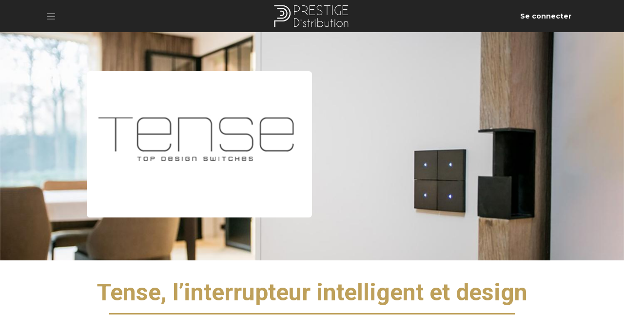

--- FILE ---
content_type: text/html; charset=utf-8
request_url: https://shop.prestige-distribution.fr/tense
body_size: 34944
content:
<!DOCTYPE html>
<html lang="fr-FR" data-website-id="1" data-main-object="website.page(33,)" data-add2cart-redirect="1">
    <head>
        <meta charset="utf-8"/>
        <meta http-equiv="X-UA-Compatible" content="IE=edge"/>
        <meta name="viewport" content="width=device-width, initial-scale=1"/>
        <meta name="generator" content="Odoo"/>
        <meta name="description" content="Interrupteurs sur-mesure configurables KNX. Tense répondra à toutes les demandes stylistiques: finition métal, bois, marbre, etc. Interrupteurs | Prises | Ports"/>
            
        <meta property="og:type" content="website"/>
        <meta property="og:title" content="Produits Tense | Prestige Distribution"/>
        <meta property="og:site_name" content="Prestige Distribution France"/>
        <meta property="og:url" content="https://shop.prestige-distribution.fr/tense"/>
        <meta property="og:image" content="https://shop.prestige-distribution.fr/web/image/40209-945f798d/2.jpg"/>
        <meta property="og:description" content="Interrupteurs sur-mesure configurables KNX. Tense répondra à toutes les demandes stylistiques: finition métal, bois, marbre, etc. Interrupteurs | Prises | Ports"/>
            
        <meta name="twitter:card" content="summary_large_image"/>
        <meta name="twitter:title" content="Produits Tense | Prestige Distribution"/>
        <meta name="twitter:image" content="https://shop.prestige-distribution.fr/web/image/40209-945f798d/2.jpg"/>
        <meta name="twitter:description" content="Interrupteurs sur-mesure configurables KNX. Tense répondra à toutes les demandes stylistiques: finition métal, bois, marbre, etc. Interrupteurs | Prises | Ports"/>
        
        <link rel="alternate" hreflang="en" href="https://shop.prestige-distribution.fr/en_GB/tense"/>
        <link rel="alternate" hreflang="fr" href="https://shop.prestige-distribution.fr/tense"/>
        <link rel="alternate" hreflang="es" href="https://shop.prestige-distribution.fr/es/tense"/>
        <link rel="alternate" hreflang="x-default" href="https://shop.prestige-distribution.fr/tense"/>
        <link rel="canonical" href="https://shop.prestige-distribution.fr/tense"/>
        
        <link rel="preconnect" href="https://fonts.gstatic.com/" crossorigin=""/>
        <title>Produits Tense | Prestige Distribution</title>
        <link type="image/x-icon" rel="shortcut icon" href="/web/image/website/1/favicon?unique=5dd5bb6"/>
        <link rel="preload" href="/web/static/src/libs/fontawesome/fonts/fontawesome-webfont.woff2?v=4.7.0" as="font" crossorigin=""/>
        <link type="text/css" rel="stylesheet" href="/web/assets/1/f9b61ca/web.assets_frontend.min.css"/>
        <script id="web.layout.odooscript" type="text/javascript">
            var odoo = {
                csrf_token: "524ffe8065910dc8d87c461a4f682d5611af65e8o1800115157",
                debug: "",
            };
        </script>
        <script type="text/javascript">
            odoo.__session_info__ = {"is_admin": false, "is_system": false, "is_website_user": true, "user_id": false, "is_frontend": true, "profile_session": null, "profile_collectors": null, "profile_params": null, "show_effect": true, "currencies": {"1": {"symbol": "\u20ac", "position": "after", "digits": [69, 2]}, "147": {"symbol": "\u00a3", "position": "before", "digits": [69, 2]}, "17": {"symbol": "z\u0142", "position": "after", "digits": [69, 2]}, "2": {"symbol": "$", "position": "before", "digits": [69, 2]}}, "bundle_params": {"lang": "en_US", "website_id": 1}, "translationURL": "/website/translations", "cache_hashes": {"translations": "4ab20956d74bc6f1a560836b92d513e52c8af8dd"}, "geoip_country_code": null, "geoip_phone_code": null, "lang_url_code": "fr"};
            if (!/(^|;\s)tz=/.test(document.cookie)) {
                const userTZ = Intl.DateTimeFormat().resolvedOptions().timeZone;
                document.cookie = `tz=${userTZ}; path=/`;
            }
        </script>
        <script type="text/javascript" defer="defer" src="/web/assets/1/9ee6232/web.assets_frontend_minimal.min.js" onerror="__odooAssetError=1"></script>
        <script type="text/javascript" defer="defer" data-src="/web/assets/1/12ac82b/web.assets_frontend_lazy.min.js" onerror="__odooAssetError=1"></script>
        
        <!-- Hotjar Tracking Code for my site -->
<script>
    (function(h,o,t,j,a,r){
        h.hj=h.hj||function(){(h.hj.q=h.hj.q||[]).push(arguments)};
        h._hjSettings={hjid:3208777,hjsv:6};
        a=o.getElementsByTagName('head')[0];
        r=o.createElement('script');r.async=1;
        r.src=t+h._hjSettings.hjid+j+h._hjSettings.hjsv;
        a.appendChild(r);
    })(window,document,'https://static.hotjar.com/c/hotjar-','.js?sv=');
</script>
    </head>
    <body>



        <div id="wrapwrap" class="   ">
                <header id="top" data-anchor="true" data-name="Header" data-extra-items-toggle-aria-label="Bouton d&#39;éléments supplémentaires" class="   o_header_fade_out o_hoverable_dropdown o_no_autohide_menu" style=" ">
                    
    <nav data-name="Navbar" aria-label="Main" class="navbar  navbar-light o_colored_level o_cc d-none d-lg-block shadow-sm ">
        

            <div id="o_main_nav" class="o_main_nav container d-grid py-0 o_grid_header_3_cols">
                
    <button type="button" data-bs-toggle="offcanvas" data-bs-target="#top_menu_collapse" aria-controls="top_menu_collapse" class="navbar-toggler btn me-auto p-2 o_not_editable">
        <span class="navbar-toggler-icon o_not_editable"></span>
    </button>
                
    <a data-name="Navbar Logo" href="/" class="navbar-brand logo mw-100 mx-auto">
            
            <span role="img" aria-label="Logo of Prestige Distribution France" title="Prestige Distribution France"><img src="/web/image/website/1/logo/Prestige%20Distribution%20France?unique=5dd5bb6" class="img img-fluid" width="95" height="40" alt="Prestige Distribution France" loading="lazy"/></span>
        </a>
    
                <ul class="o_header_hamburger_right_col navbar-nav flex-row gap-2 align-items-center ms-auto">
                    
        
            <li class=" divider d-none"></li> 
            <li class="o_wsale_my_cart d-none ">
                <a href="/shop/cart" aria-label="Panier eCommerce" class="o_navlink_background_hover btn position-relative rounded-pill p-1 text-reset">
                    <div class="">
                        <i class="fa fa-shopping-cart fa-stack"></i>
                        <sup class="my_cart_quantity badge text-bg-primary position-absolute top-0 end-0 mt-n1 me-n1 rounded d-none" data-order-id="">0</sup>
                    </div>
                </a>
            </li>
        
            <li class=" o_no_autohide_item">
                <a href="/web/login" class="o_navlink_background_hover btn rounded-circle text-reset">Se connecter</a>
            </li>
                    
        
        
                </ul>
                <div class="offcanvas offcanvas-start o_navbar_mobile" id="top_menu_collapse">
                    <div class="offcanvas-header justify-content-end">
                        <button type="button" class="btn-close" data-bs-dismiss="offcanvas" aria-label="Fermer"></button>
                    </div>
                    <div class="offcanvas-body d-flex flex-column justify-content-between">
                        <ul class="navbar-nav">
                            
                            
                            <li>
    <ul id="top_menu" role="menu" class="nav navbar-nav top_menu o_menu_loading my-3">
        

                                    
                                
    </ul>
                            </li>
                            
                            
                        </ul>
                        <ul class="navbar-nav gap-2 mt-3 w-100">
                            
                            
                        </ul>
                    </div>
                </div>
            </div>
        
    </nav>
    <nav data-name="Navbar" aria-label="Mobile" class="navbar  navbar-light o_colored_level o_cc o_header_mobile d-block d-lg-none shadow-sm px-0 ">
        

        <div class="o_main_nav container flex-wrap justify-content-between">
            
    <a data-name="Navbar Logo" href="/" class="navbar-brand logo ">
            
            <span role="img" aria-label="Logo of Prestige Distribution France" title="Prestige Distribution France"><img src="/web/image/website/1/logo/Prestige%20Distribution%20France?unique=5dd5bb6" class="img img-fluid" width="95" height="40" alt="Prestige Distribution France" loading="lazy"/></span>
        </a>
    
            <ul class="o_header_mobile_buttons_wrap navbar-nav flex-row align-items-center gap-2 mb-0">
        
            <li class=" divider d-none"></li> 
            <li class="o_wsale_my_cart d-none ">
                <a href="/shop/cart" aria-label="Panier eCommerce" class="o_navlink_background_hover btn position-relative rounded-circle border-0 p-1 text-reset">
                    <div class="">
                        <i class="fa fa-shopping-cart fa-stack"></i>
                        <sup class="my_cart_quantity badge text-bg-primary position-absolute top-0 end-0 mt-n1 me-n1 rounded-pill d-none" data-order-id="">0</sup>
                    </div>
                </a>
            </li>
        
                <li>
                    <button class="nav-link btn me-auto p-2 o_not_editable" type="button" data-bs-toggle="offcanvas" data-bs-target="#top_menu_collapse_mobile" aria-controls="top_menu_collapse_mobile" aria-expanded="false" aria-label="Basculer la navigation">
                        <span class="navbar-toggler-icon"></span>
                    </button>
                </li>
            </ul>
            <div id="top_menu_collapse_mobile" class="offcanvas offcanvas-end o_navbar_mobile">
                <div class="offcanvas-header justify-content-end o_not_editable">
                    <button type="button" class="nav-link btn-close" data-bs-dismiss="offcanvas" aria-label="Fermer"></button>
                </div>
                <div class="offcanvas-body d-flex flex-column justify-content-between h-100 w-100">
                    <ul class="navbar-nav">
                        
                        
    <ul role="menu" class="nav navbar-nav top_menu  ">
        

                            
                        
    </ul>
                        
                        
                    </ul>
                    <ul class="navbar-nav gap-2 mt-3 w-100">
                        
            <li class=" o_no_autohide_item">
                <a href="/web/login" class="btn btn-outline-secondary w-100">Se connecter</a>
            </li>
                        
        
        
                        
                        
                    </ul>
                </div>
            </div>
        </div>
    
    </nav>
    
        </header>
                <main>
                    
    <div id="wrap" class="oe_structure oe_empty">
      <section class="s_banner parallax s_parallax_is_fixed o_colored_level pt80 pb88" data-scroll-background-ratio="1" data-snippet="s_banner" data-name="Banner" style="background-image: none;">
        <span class="s_parallax_bg oe_img_bg" style="text-align: center; background-image: url(&#34;/web/image/33757-6dfb28fc/tense.jpg&#34;); background-position: 50% 0px;" data-original-id="33756" data-original-src="/web/image/33756-9c6059b7/tense.jpg" data-mimetype="image/jpeg" data-resize-width="1500"></span>
        <div class="container">
          <div class="row s_nb_column_fixed o_grid_mode" data-row-count="6">
            
          <div class="container-fluid py-5 rounded o_cc o_cc1 o_colored_level o_grid_item g-col-lg-5 g-height-6 col-lg-5" data-name="Box" style="z-index: 1; --grid-item-padding-y: 32px; --grid-item-padding-x: 0px; grid-area: 1 / 2 / 7 / 7;">
              <h1 style="text-align: center; ">
                <img class="img-fluid o_we_custom_image" src="/web/image/28383-bb1f4c5f/logo-tense-black.jpg" alt="" data-bs-original-title="" title="" aria-describedby="tooltip388503" loading="lazy" data-mimetype="image/jpeg" data-original-id="28383" data-original-src="/web/image/28383-bb1f4c5f/logo-tense-black.jpg" data-mimetype-before-conversion="image/jpeg"/>
              </h1>
            </div></div>
        </div>
      </section>
      <section class="s_title o_colored_level pt40 pb32 undefined" data-vcss="001" data-snippet="s_title" data-name="Title" style="background-image: none;">
        <div class="container s_allow_columns">
          <h1 style="text-align: center;">
            <font class="text-o-color-1">Tense, l’interrupteur intelligent et design</font>
          </h1>
          <div class="s_hr text-start pt8 pb8" data-snippet="s_hr" data-name="Separator" style="background-color: rgba(255, 255, 255, 0) !important;">
            <hr class="mx-auto w-75" style="border-top-style: solid; border-top-width: 3px !important; border-top-color: rgb(190, 160, 90) !important;"/>
          </div>
        </div>
      </section>
      <section class="s_text_block pt32 pb32 o_colored_level" data-snippet="s_text_block" data-name="Text" style="background-image: none;">
        <div class="container s_allow_columns">
          <p>
            
          Offrez à vos clients la possibilité de faire matcher le design de leurs interrupteurs avec leur intérieur grâce aux solutions de Tense. Les produits, KNX, sont personnalisables dans leur style et dans les scénarios proposés par chaque bouton. Produits sur-mesure, vous pouvez nous contacter pour en savoir plus.</p>
          <div style="text-align: justify;">
            <br/>
          </div>
        </div>
      </section>
      <section class="s_three_columns o_colored_level pb120 o_cc o_cc1 pt32 s_custom_snippet" data-vcss="001" data-snippet="s_three_columns" style="background-image: none;" data-name="Personnalisé Colonnes">
        <div class="container">
        <h2 style="text-align: center;">Nouveautés &amp; Meilleures ventes</h2><p>&nbsp;</p>
            <div class="row d-flex align-items-stretch">
                <div class="col-lg-4 s_col_no_bgcolor pt16 pb0">
                    <div class="card text-bg-white h-100 shadow" style="border-width: 0px !important; box-shadow: rgba(0, 0, 0, 0.05) 0px 8px 12px 0px !important;">
                        
                        <div class="card-body">
                            <p><a aria-describedby="popover557230" title="" data-bs-original-title="" href="/shop/ten-knx-inta4-knx-inta4-2682?search=KNX_INTA4#attr="><img data-mimetype-before-conversion="image/jpeg" data-resize-width="690" data-mimetype="image/jpeg" data-original-src="/web/image/36290-6280fc5f/DEM_INTA4-526.jpg" data-original-id="36290" aria-describedby="tooltip3017" title="" data-bs-original-title="" loading="lazy" alt="" src="/web/image/36295-e3cdaea4/DEM_INTA4-526.jpg" class="d-block figure-img img-fluid img-thumbnail padding-medium shadow-lg"/></a></p><h3 class="card-title o_default_snippet_text">Interrupteur KNX_INTA4&nbsp;<br/></h3><p class="card-text o_default_snippet_text" style="margin-bottom: 0px;">Interrupteur programmable KNX. En aluminium brossé. Doté d'un capteur de température interne. LED RGB. Actionne des lumières stores et rideaux. Intensités diverses. Possibilité flush.</p><p class="card-text o_default_snippet_text" style="margin-bottom: 0px;"><br/></p><p class="card-text o_default_snippet_text" style="margin-bottom: 0px;">Customisation possible en nous contactant.&nbsp;<br/></p><p class="card-text o_default_snippet_text" style="margin-bottom: 0px;"><br/><a aria-describedby="tooltip157741" title="" data-bs-original-title="" class="btn btn-primary" href="/shop/ten-knx-inta4-knx-inta4-2682?search=KNX_INTA4#attr=">Découvrir</a><br/></p><p class="card-text o_default_snippet_text"><br/></p>
                        </div>
                    </div>
                </div><div class="col-lg-4 s_col_no_bgcolor pt16 pb0">
                    <div class="card text-bg-white h-100 shadow" style="border-width: 0px !important; box-shadow: rgba(0, 0, 0, 0.05) 0px 8px 12px 0px !important;">
                        
                        <div class="card-body">
                            <p class="card-title o_default_snippet_text"><a aria-describedby="popover267241" title="" data-bs-original-title="" href="/shop/ten-knx-mota-knx-mota-2687?search=KNX_MOTA#attr="><img data-mimetype-before-conversion="image/jpeg" data-resize-width="690" data-mimetype="image/jpeg" data-original-src="/web/image/36292-a2885994/mota.jpg" data-original-id="36292" aria-describedby="tooltip622604" title="" data-bs-original-title="" loading="lazy" alt="" src="/web/image/36294-a5a92557/mota.jpg" class="d-block img-fluid figure-img rounded shadow-lg img-thumbnail padding-medium"/></a></p><h3 class="card-title o_default_snippet_text">Détecteur de mouvement KNX_MOTA<br/></h3><p class="card-text o_default_snippet_text" style="margin-bottom: 0px;">Détecteur de mouvements KNX avec capteur de température intégré. Aluminium brossé. Intégré dans le mur, le champ du capteur est de 360°. Génère des actions ou les envoie à l'interrupteur.</p><p class="card-text o_default_snippet_text" style="margin-bottom: 0px;"><br/></p><p class="card-text o_default_snippet_text" style="margin-bottom: 0px;">Customisation possible en nous contactant.&nbsp;<br/></p><p class="card-text o_default_snippet_text" style="margin-bottom: 0px;"><br/></p><p class="card-text o_default_snippet_text" style="margin-bottom: 0px;"><a class="btn btn-primary" href="/shop/ten-knx-mota-knx-mota-2687?search=KNX_MOTA#attr=" data-bs-original-title="" title="">Découvrir</a></p><p class="card-text o_default_snippet_text"><br/></p>
                        </div>
                    </div>
                </div><div class="col-lg-4 s_col_no_bgcolor pt16 pb0">
                    <div class="card text-bg-white h-100 shadow" style="border-width: 0px !important; box-shadow: rgba(0, 0, 0, 0.05) 0px 8px 12px 0px !important;">
                        
                        <div class="card-body">
                            <h3 class="card-title o_default_snippet_text"><a aria-describedby="popover215035" title="" data-bs-original-title="" href="/shop/ten-knx-infa4-knx-infa4-2678?search=KNX_INFA4#attr="><img data-mimetype-before-conversion="image/jpeg" data-resize-width="690" data-mimetype="image/jpeg" data-original-src="/web/image/36296-23ba589b/DEM_INFA4-604.jpg" data-original-id="36296" aria-describedby="tooltip521910" title="" data-bs-original-title="" loading="lazy" alt="" src="/web/image/36297-8b0738d8/DEM_INFA4-604.jpg" class="d-block img-fluid figure-img rounded shadow-lg img-thumbnail padding-medium"/></a></h3><h3 class="card-title o_default_snippet_text">Interrupteur KNX_INFA4<br/></h3><p class="card-text o_default_snippet_text" style="margin-bottom: 0px;">Interrupteur KNX en aluminium brossé doté d'un écran de contrôle. Capteur de température et LED RGB. Programmation de scènes, actions, variations. Possibilité flush.</p><p class="card-text o_default_snippet_text" style="margin-bottom: 0px;"><br/></p><p class="card-text o_default_snippet_text" style="margin-bottom: 0px;">Customisation possible en nous contactant.&nbsp;<br/></p><p class="card-text o_default_snippet_text" style="margin-bottom: 0px;"><br/></p><p class="card-text o_default_snippet_text" style="margin-bottom: 0px;"><font style="color: rgb(255, 0, 0);"><a style="font-size: 14px;" title="" data-bs-original-title="" class="btn btn-primary" href="https://prestigedistribution.apik.cloud/shop/ten-knx-inta4-knx-inta4-2682?search=KNX_INTA4#attr=">Découvrir</a></font><br/></p><p class="card-text o_default_snippet_text"><br/></p>
                        </div>
                    </div>
                </div>
                
                
            </div>
        </div>
    </section>
      
      
      <section class="s_text_block o_colored_level pt32 pb32" data-snippet="s_text_block" data-name="Text">
        <div class="container s_allow_columns">
          <h2 style="text-align: center;">Personnalisé à 100%</h2>
        </div>
      </section>
      <section class="s_text_block pt32 pb32 o_colored_level" data-snippet="s_text_block" data-name="Text" style="background-image: none;">
        <div class="container s_allow_columns">
          <p style="text-align: justify; ">D’une créativité sans limites, Tense propose des interrupteurs sur mesure pour toutes les demandes clients. La marque belge vous propose d’adapter les interrupteurs au style de la pièce tout en facilitation la domotisation du logement en embarquant le protocole KNX dans ses produits. Susceptible de plaire aux plus férus de design, la marque saura répondre à toutes les demandes de style, matériaux ou de configuration. Que votre client cherche des produits flamboyants ou minimalistes, ces objets du quotidien intègrent le décor avec soin, pour devenir transparents, ou rayonner. L’interrupteur est alors flashy sur un mur ou dissimulé dans une plaque de marbre comme sous un papier peint. Notons également l’offre de détecteurs de mouvements de la marque, personnalisables aussi.</p>
        </div>
      </section>
      <section class="s_text_image o_colored_level undefined bg-o-color-4 pt24 pb40" data-snippet="s_text_image" data-name="Text - Image" style="position: relative;" data-oe-shape-data="{&#34;shape&#34;:&#34;web_editor/Origins/02&#34;,&#34;colors&#34;:{&#34;c3&#34;:&#34;#E9ECEF&#34;},&#34;flip&#34;:[]}">
        <div class="o_we_shape o_web_editor_Origins_02" style="background-image: url(&#34;/web_editor/shape/web_editor/Origins/02.svg?c3=%23E9ECEF&#34;);"></div>
        <div class="container">
          <div class="row align-items-center">
            <div class="pt16 pb16 col-lg-5 o_colored_level o_anim_fade_in o_animate o_animate_on_scroll" data-scroll-zone-start="0" data-scroll-zone-end="100" style="animation-delay: 0.0025192s;">
              <h3>
                Un style unique&nbsp;
              </h3>
              <p> </p>
              <p class="MsoNormal" style="text-align: justify;">Roche, bois, or… tous les matériaux sont susceptibles d’être travaillés pour devenir des pièces uniques. Tense vous propose de jouer avec une offre infinie de matériaux : des matériaux simples, comme le verre, ou des matériaux nobles, comme le marbre. Les interrupteurs et prises sont par ailleurs gravés sur mesure selon les envies spécifiques des clients. L’installations flush est rendue possible grâce au système Xillo.</p>
              <p></p>
              <p></p>
            </div>
            <div class="col-lg-6 pt16 pb16 offset-lg-1 o_colored_level o_animate o_anim_zoom_out" style="">
              <img src="/web/image/33798-07f9f6c1/4.jpg" class="img img-fluid mx-auto" alt="" loading="eager" data-bs-original-title="" aria-describedby="tooltip839303" data-original-id="33796" data-original-src="/web/image/33796-2814c0e7/4.jpg" data-mimetype="image/jpeg" data-resize-width="500" data-mimetype-before-conversion="image/jpeg"/>
            </div>
          </div>
        </div>
      </section>
      <section class="s_text_image o_colored_level undefined bg-o-color-4 pt24 pb40" data-snippet="s_text_image" data-name="Text - Image" style="position: relative;" data-oe-shape-data="{&#34;shape&#34;:&#34;web_editor/Origins/03&#34;,&#34;colors&#34;:{&#34;c3&#34;:&#34;#E9ECEF&#34;},&#34;flip&#34;:[],&#34;showOnMobile&#34;:false}"><div class="o_we_shape o_web_editor_Origins_03" style="background-image: url(&#34;/web_editor/shape/web_editor%2FOrigins%2F03.svg?c3=%23E9ECEF&#34;);"></div>
        
        <div class="container">
          <div class="row align-items-center">
            <div class="pt16 pb16 o_colored_level col-lg-6 o_animate o_anim_zoom_out" style="">
              <img src="/web/image/40208-a6d0d42e/5.jpg" class="img img-fluid mx-auto" alt="" loading="eager" data-bs-original-title="" aria-describedby="tooltip297635" data-original-id="40199" data-original-src="/web/image/40199-61dd0462/5.jpg" data-mimetype="image/jpeg" data-resize-width="500" data-mimetype-before-conversion="image/jpeg"/>
            </div>
            <div class="pt16 pb16 o_colored_level offset-lg-1 col-lg-5 o_anim_fade_in o_animate o_animate_on_scroll" data-scroll-zone-start="0" data-scroll-zone-end="100" style="animation-delay: -0.00114945s;">
              <h3>
                Des interrupteurs certifiés KNX&nbsp;
              </h3>
              <p> </p>
              <p class="MsoNormal" style="text-align: justify;">Vous l’aurez peut-être déjà compris, la personnalisation des produits passe aussi par leur programmation. En appliquant le protocole KNX, Tense offre ainsi une grande liberté d’utilisation de ses produits, si bien que les interrupteurs prennent bien d’autres fonctions que la gestion d’une ou plusieurs lumières. Vous pouvez par ailleurs personnaliser certaines actions avec les détecteurs de mouvements de la marque. Discrets et performants, Tense vous propose plusieurs options : des modèles muraux semblables aux interrupteurs ou une gamme qui s’installe au plafond.&nbsp;</p>
              <p></p>
              <p></p>
            </div>
          </div>
        </div>
      </section>
    </div>
  
        <div id="o_shared_blocks" class="oe_unremovable"></div>
                </main>
                <footer id="bottom" data-anchor="true" data-name="Footer" class="o_footer o_colored_level o_cc ">
                    <div id="footer" class="oe_structure oe_structure_solo" style="">
      <section class="s_text_block pt48 pb16" data-snippet="s_text_block" data-name="Text" style="background-image: none;">
        <div class="container">
          <div class="row">
            <div class="pb16 o_colored_level col-lg-3">
              <h5>Interventions</h5>
              <ul class="list-unstyled">
                <li class="py-1">Gestion des retours/ RMA</li>
                <li class="py-1">
                  <a href="https://download.teamviewer.com/QS">
                    <font class="text-o-color-4">Teamviewer</font>
                  </a></li>
                <li class="py-1">
                  <a href="/conditions-generales-de-ventes#scrollTop=0">
                    <font class="text-o-color-4">CGV</font>
                  </a></li>
              </ul>
            </div>
            <div class="pb16 o_colored_level col-lg-3">
              <h5>
                <font class="text-white">Le Groupe Prestige</font>
              </h5>
              <ul class="list-unstyled">
                <li class="list-item py-1">
                  <a href="https://legroupeprestige.com/#home" target="_blank">
                    <font class="text-white">Le Groupe Prestige</font>
                  </a></li>
                <li class="list-item py-1">
                  <a href="https://moncinemaprive.com/" target="_blank">
                    <font data-bs-original-title="" title="" aria-describedby="tooltip331707" class="text-white">Mon Cinéma Privé</font>
                  </a></li>
                <li class="list-item py-1">
                  <a href="/mentions-legales">
                    <font class="text-white" data-bs-original-title="" title="" aria-describedby="tooltip55046">Mentions Légales</font>
                  </a></li>
                <li class="list-item py-1">
                  <a href="#" data-bs-original-title="" title="" aria-describedby="tooltip986488">&nbsp;</a>
                </li>
              </ul>
            </div>
            <div class="col-lg-3 pb16 o_colored_level">
              <h5>Nous contacter</h5>
              <ul class="list-unstyled">
                <li class="py-1">
                  <i class="fa fa-1x fa-envelope fa-fw me-2 text-o-color-3" data-bs-original-title="" title="" aria-describedby="tooltip237204"></i>
                  <a href="mailto:info@legroupeprestige.fr"><font class="text-o-color-3" data-bs-original-title="" title="" aria-describedby="tooltip925647">info@legroupeprestige.fr
                  
                </font>
                  </a></li>
                <li class="py-1"><i class="fa fa-1x fa-fw fa-phone me-2 text-o-color-3" data-bs-original-title="" title="" aria-describedby="tooltip164499"></i><font class="text-o-color-3">&nbsp;</font><a href="tel:+33251252740" data-bs-original-title="" title=""><font class="text-o-color-4">02 51 25 27 40</font></a><br/><br/>Suivez-nous</li>
                <li class="py-1"><a href="https://www.facebook.com/prestigedistributionfrance" data-bs-original-title="" title=""><span class="fa fa-2x fa-facebook-f text-o-color-4" data-bs-original-title="" title="" aria-describedby="tooltip592430"></span></a><span class="o_force_ltr">&nbsp; &nbsp;&nbsp;</span><a href="https://fr.linkedin.com/company/le-groupe-prestige" data-bs-original-title="" title=""><span class="fa fa-2x fa-linkedin text-o-color-4" data-bs-original-title="" title="" aria-describedby="tooltip228925"></span></a>&nbsp; &nbsp;&nbsp;<a href="https://www.instagram.com/_legroupeprestige/" data-bs-original-title="" title=""><span class="fa fa-2x fa-instagram text-o-color-4" data-bs-original-title="" title="" aria-describedby="tooltip928593"></span></a></li>
              </ul>
            </div>
            <div class="o_colored_level col-lg-3 pb0">
              <h5>
                <img class="img-fluid o_we_custom_image d-block mx-auto" src="/web/image/87503-89f1b0d0/PRESTIGE%20DISTRIBUTION.png" alt="" data-bs-original-title="" title="" aria-describedby="tooltip13929" loading="lazy" data-original-id="87502" data-original-src="/web/image/87502-a11f4ae9/PRESTIGE%20DISTRIBUTION.png" data-mimetype="image/png" data-resize-width="580"/>
                <br/>
              </h5>
              <p class="text-muted">22 Boulevard des Acacias<br/> 44260 Savenay<br/>France</p>
            </div>
          </div>
        </div>
      </section>
    </div>
  <div class="o_footer_copyright o_colored_level o_cc" data-name="Copyright">
                        <div class="container py-3">
                            <div class="row">
                                <div class="col-sm text-center text-sm-start text-muted">
                                    <span class="o_footer_copyright_name me-2">Copyright © Prestige Distribution</span>
        
            <div class="js_language_selector  dropup d-print-none">
                <button type="button" data-bs-toggle="dropdown" aria-haspopup="true" aria-expanded="true" class="btn border-0 dropdown-toggle btn-sm btn-outline-secondary">
    <img class="o_lang_flag " src="/base/static/img/country_flags/fr.png?height=25" alt=" Français" loading="lazy"/>
                    <span class="align-middle "> Français</span>
                </button>
                <div role="menu" class="dropdown-menu ">
                        <a class="dropdown-item js_change_lang " role="menuitem" href="/en_GB/tense" data-url_code="en_GB" title="English (UK)">
    <img class="o_lang_flag " src="/base/static/img/country_flags/gb.png?height=25" alt="English (UK)" loading="lazy"/>
                            <span class="">English (UK)</span>
                        </a>
                        <a class="dropdown-item js_change_lang active" role="menuitem" href="/tense" data-url_code="fr" title=" Français">
    <img class="o_lang_flag " src="/base/static/img/country_flags/fr.png?height=25" alt=" Français" loading="lazy"/>
                            <span class=""> Français</span>
                        </a>
                        <a class="dropdown-item js_change_lang " role="menuitem" href="/es/tense" data-url_code="es" title=" Español">
    <img class="o_lang_flag " src="/base/static/img/country_flags/es.png?height=25" alt=" Español" loading="lazy"/>
                            <span class=""> Español</span>
                        </a>
                </div>
            </div>
        
                                </div>
                                <div class="col-sm text-center text-sm-end o_not_editable">
        <div class="o_brand_promotion">
        Généré par 
            <a target="_blank" class="badge text-bg-light" href="http://www.odoo.com?utm_source=db&amp;utm_medium=website">
                <img alt="Odoo" src="/web/static/img/odoo_logo_tiny.png" width="62" height="20" style="width: auto; height: 1em; vertical-align: baseline;" loading="lazy"/>
            </a>
        - 
                    Le #1 <a target="_blank" href="http://www.odoo.com/app/ecommerce?utm_source=db&amp;utm_medium=website">Open Source eCommerce</a>
                
        </div>
                                </div>
                            </div>
                        </div>
                    </div>
                </footer>
        <div id="website_cookies_bar" class="s_popup o_snippet_invisible d-none o_no_save" data-name="Cookies Bar" data-vcss="001" data-invisible="1">
            <div class="modal s_popup_bottom s_popup_no_backdrop o_cookies_discrete" data-show-after="500" data-display="afterDelay" data-consents-duration="999" data-bs-focus="false" data-bs-backdrop="false" data-bs-keyboard="false" tabindex="-1" role="dialog">
                <div class="modal-dialog d-flex s_popup_size_full">
                    <div class="modal-content oe_structure">
                        
                        <section class="o_colored_level o_cc o_cc1">
                            <div class="container">
                                <div class="row">
                                    <div class="col-lg-8 pt16">
                                        <p>
                                            <span class="pe-1">Nous utilisons des cookies pour vous offrir une meilleure expérience utilisateur sur ce site.</span>
                                            <a href="/cookie-policy" class="o_cookies_bar_text_policy btn btn-link btn-sm px-0">Politique en matière de cookies</a>
                                        </p>
                                    </div>
                                    <div class="col-lg-4 text-end pt16 pb16">
                                        <a href="#" id="cookies-consent-essential" role="button" class="js_close_popup btn btn-outline-primary rounded-circle btn-sm px-2">Que les essentiels</a>
                                        <a href="#" id="cookies-consent-all" role="button" class="js_close_popup btn btn-outline-primary rounded-circle btn-sm">Je suis d'accord</a>
                                    </div>
                                </div>
                            </div>
                        </section>
                    </div>
                </div>
            </div>
        </div>
            </div>
        
    </body>
</html>

--- FILE ---
content_type: image/svg+xml
request_url: https://shop.prestige-distribution.fr/web_editor/shape/web_editor/Origins/02.svg?c3=%23E9ECEF
body_size: 41
content:
<svg xmlns="http://www.w3.org/2000/svg" viewBox="0 -830 1400 1400">
  <polygon points="0,570 1400,323.1 1400,570" style="fill: #E9ECEF"/>
</svg>


--- FILE ---
content_type: image/svg+xml
request_url: https://shop.prestige-distribution.fr/web_editor/shape/web_editor%2FOrigins%2F03.svg?c3=%23E9ECEF
body_size: 38
content:
<svg xmlns="http://www.w3.org/2000/svg" viewBox="0 0 1400 1400">
  <polygon points="1400 0 0 246.9 0 0 1400 0" style="fill: #E9ECEF"/>
</svg>
